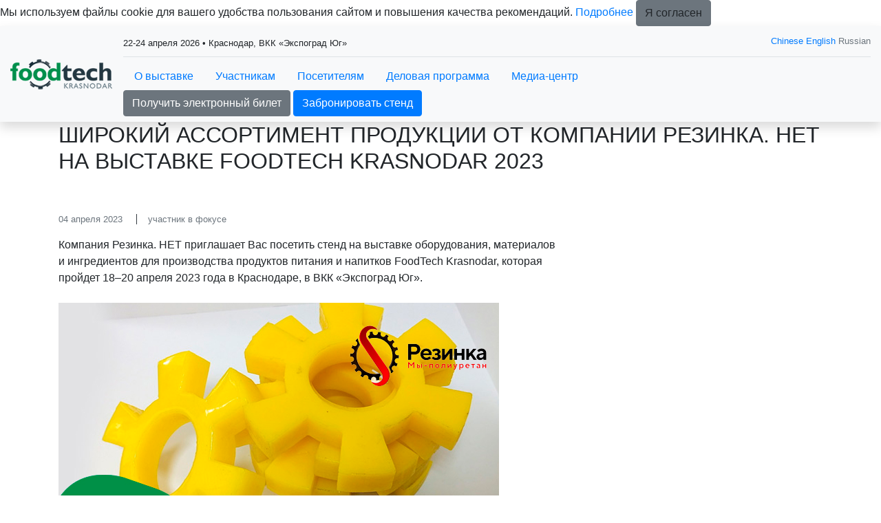

--- FILE ---
content_type: text/html; charset=utf-8
request_url: https://www.foodtech-krasnodar.ru/ru-RU/press/news/3530.aspx
body_size: 18267
content:
<!DOCTYPE HTML>
<html xmlns="http://www.w3.org/1999/xhtml" >
<head id="head"><title>
	FoodTech Krasnodar - Новости
</title><meta name="description" content="Новости выставки UMIDS. Краснодар" /> 
<meta charset="UTF-8" /> 
<meta name="keywords" content="выставка, оборудование, материалы, пищевая, промышленность, отрасль, FoodTech, упаковка, тара, производство, ароматизаторы, ингредиенты, сырье, продукты, питания, напитки, переработка, добавки " /> 
<meta http-equiv="X-UA-Compatible" content="IE=edge" />
<meta name="viewport" content="width=device-width, initial-scale=1, shrink-to-fit=no">
<link rel="icon" href="/images/design/favicon.ico" type="image/x-icon" />

<meta property="og:type" content="website">
<meta property="og:title" content="Выставка оборудования, материалов и ингредиентов для производства продуктов питания и напитков">
<meta property="og:description" content="Промокод на бесплатный билет – PROMO26. Получите билет на выставку FoodTech Krasnodar. 22-24 апреля 2026, Краснодар. FoodTech Krasnodar – одна из крупнейших на Юге России выставок оборудования, материалов и упаковки для пищепрома и общепита. Примите участие в выставке!">
<meta property="og:image" content="https://www.foodtech-krasnodar.ru/images/design/exhibition-logotype.aspx">
<meta property="og:url" content="https://www.foodtech-krasnodar.ru/">

<!-- CSS styles -->
<link href="/CMSScripts/Custom/libs/old/bootstrap.min.css" rel="stylesheet" type="text/css">
<link href="/CMSScripts/Custom/libs/old/owl.carousel.min.css" rel="stylesheet" type="text/css">
<link href="/CMSScripts/Custom/libs/old/owl.theme.default.min.css" rel="stylesheet" type="text/css">
<link href="/CMSScripts/Custom/libs/old/photoswipe.min.css" rel="stylesheet" type="text/css"> 
<link href="/CMSScripts/Custom/libs/old/default-skin.min.css" rel="stylesheet" type="text/css"> 
<link href="/CMSPages/GetResource.ashx?stylesheetname=lt_style&v=1764245221" rel="stylesheet" type="text/css" />
<link href="/CMSPages/GetResource.ashx?stylesheetname=lt-landing-style" rel="stylesheet" type="text/css" />

<!-- JS files -->
<script src="/CMSScripts/Custom/libs/old/jquery.min.js" type="text/javascript"></script>

<!-- JS Files for Svg Area -->
<script src="/Scripts/svg-pan-zoom.js"></script>

<!-- Yandex.Metrika counter --> <script type="text/javascript" > (function(m,e,t,r,i,k,a){m[i]=m[i]||function(){(m[i].a=m[i].a||[]).push(arguments)}; m[i].l=1*new Date(); for (var j = 0; j < document.scripts.length; j++) {if (document.scripts[j].src === r) { return; }} k=e.createElement(t),a=e.getElementsByTagName(t)[0],k.async=1,k.src=r,a.parentNode.insertBefore(k,a)}) (window, document, "script", "https://mc.yandex.ru/metrika/tag.js", "ym"); ym(40214959, "init", { clickmap:true, trackLinks:true, accurateTrackBounce:true, webvisor:true, trackHash:true }); </script> <noscript><div><img src="https://mc.yandex.ru/watch/40214959" style="position:absolute; left:-9999px;" alt="" /></div></noscript> <!-- /Yandex.Metrika counter -->

<!-- Yandex.Metrika ClientID catcher -->
<script>
window.addEventListener('b24:form:init', (event) => {
  let form = event.detail.object;
  let yaCID;
  ym(40214959, 'getClientID', function (clientID) {
    yaCID = clientID;
  });
  form.setProperty("clientID", yaCID);
});
</script>
<!-- /Yandex.Metrika ClientID catcher -->

<script type="text/javascript">!function(){var t=document.createElement("script");t.type="text/javascript",t.async=!0,t.src='https://vk.com/js/api/openapi.js?169',t.onload=function(){VK.Retargeting.Init("VK-RTRG-1314339-bIDbv"),VK.Retargeting.Hit()},document.head.appendChild(t)}();</script><noscript><img src="https://vk.com/rtrg?p=VK-RTRG-1314339-bIDbv" style="position:fixed; left:-999px;" alt=""/></noscript> 
</head>
<body class="LTR Safari Chrome Safari143 Chrome143 RURU ContentBody" >
    <form method="post" action="/ru-RU/press/news/3530.aspx" id="form">
<div class="aspNetHidden">
<input type="hidden" name="manScript_HiddenField" id="manScript_HiddenField" value="" />
<input type="hidden" name="__EVENTTARGET" id="__EVENTTARGET" value="" />
<input type="hidden" name="__EVENTARGUMENT" id="__EVENTARGUMENT" value="" />

</div>

<script type="text/javascript">
//<![CDATA[
var theForm = document.forms['form'];
if (!theForm) {
    theForm = document.form;
}
function __doPostBack(eventTarget, eventArgument) {
    if (!theForm.onsubmit || (theForm.onsubmit() != false)) {
        theForm.__EVENTTARGET.value = eventTarget;
        theForm.__EVENTARGUMENT.value = eventArgument;
        theForm.submit();
    }
}
//]]>
</script>


<script src="/WebResource.axd?d=g23q22j9rXJ5QSzu1Ix_W5-PkvslQ_rLc6sDWp9F6W3wvbUly-wJiO_sI9m07SxUX72Ar6neY9WXCfoCj1ZwQypP6W01&amp;t=638286173964787378" type="text/javascript"></script>

<input type="hidden" name="lng" id="lng" value="ru-RU" />
<script type="text/javascript">
	//<![CDATA[

function PM_Postback(param) { if (window.top.HideScreenLockWarningAndSync) { window.top.HideScreenLockWarningAndSync(1080); }__doPostBack('m',param); }
function PM_Callback(param, callback, ctx) { if (window.top.HideScreenLockWarningAndSync) { window.top.HideScreenLockWarningAndSync(1080); }WebForm_DoCallback('m',param,callback,ctx,null,true); }
//]]>
</script>
<script src="/ScriptResource.axd?d=t15fpSkhHnkIRcapLpZl-DJ0z60RsP46F6hIZwGmR_OQrMjlz3Zpjh-h69tsrkVbDgTilY3IK16KCw-CxxRL2abWAenqHzekBeCTfgwebHkCQ2CvrF7xhHu9y-60EoQXSyldFA2&amp;t=3a1336b1" type="text/javascript"></script>
<script src="/ScriptResource.axd?d=ke0TvqpAKXqgJTTueoFULNfY2pERjxBagmfEaaYcCv8wT7BJDWkm6iQrRExOMNhXwKrH5xYa157rQxLsxfRg1yLmZCWs1l8HaqW5TuwfNQv48cDiLXuo_BLjvRFiPgDd9wh_-w2&amp;t=3a1336b1" type="text/javascript"></script>
<div class="aspNetHidden">

	<input type="hidden" name="__VIEWSTATEGENERATOR" id="__VIEWSTATEGENERATOR" value="A5343185" />
	<input type="hidden" name="__SCROLLPOSITIONX" id="__SCROLLPOSITIONX" value="0" />
	<input type="hidden" name="__SCROLLPOSITIONY" id="__SCROLLPOSITIONY" value="0" />
</div>
    <script type="text/javascript">
//<![CDATA[
Sys.WebForms.PageRequestManager._initialize('manScript', 'form', ['tctxM',''], [], [], 90, '');
//]]>
</script>
<div id="CMSHeaderDiv">
	<!-- -->
</div>
    <div id="ctxM">

</div>
    
<div class="main-wrapper">  
  <nav class="bg-light sticky-top shadow">
	<div class="container-fluid d-flex py-2 align-items-center">      
      <div class="mr-3 mr-auto">
        <a class="navbar-brand" href="/">
		  <img src="/images/design/exhibition-logotype.aspx" alt="logo" />
	    </a>
      </div>
      <div class="w-100 d-none d-sm-block">
        <div class="border-1 border-bottom pb-2 pt-1 mb-2 short-info">
          <div class="row"><div class="col-sm-8"><small>22-24 апреля 2026 • Краснодар, ВКК «Экспоград Юг»



</small>
</div><div class="col-sm-4 text-right">
<small>
<div class="language text-muted">

  <a target="_blank" href="http://www.psnexpo.com/event/foodtech-krasnodar.html">Chinese</a>
<a href="/en-GB/press/news/3530.aspx">English</a> Russian
</div>
</small>
</div></div>
        </div>
        <div class="nav-menu-line">
          
<ul class="nav d-inline-flex">
  <li class="nav-item dropdown"><a class="nav-link" href="#" data-toggle="dropdown" aria-haspopup="true" aria-expanded="false">О выставке</a><div class="dropdown-menu"><a class="dropdown-item" href="/ru-RU/about/sections.aspx" >Разделы выставки</a>
<a class="dropdown-item" href="/ru-RU/about/exhibitor-list-new.aspx" >Список участников 2026</a>
<a class="dropdown-item" href="/ru-RU/about/exhibitor-list.aspx" >Список участников 2025</a>
<a class="dropdown-item" href="/ru-RU/about/products.aspx" >Каталог продукции 2025</a>

<a class="dropdown-item" href="/ru-RU/about/venue.aspx" >Место и время проведения</a>
<a class="dropdown-item" href="/ru-RU/about/travel.aspx" >Официальные гостиницы</a>
<a class="dropdown-item" href="/ru-RU/about/restaurants.aspx" >Рестораны Краснодара</a>
<a class="dropdown-item" href="/ru-RU/about/organiser.aspx" >Организатор</a>
<a class="dropdown-item" href="/ru-RU/about/support.aspx" >Поддержка и партнеры</a>
<a class="dropdown-item" href="/ru-RU/about/contacts.aspx" >Контакты</a></div></li>
<li class="nav-item dropdown"><a class="nav-link" href="#" data-toggle="dropdown" aria-haspopup="true" aria-expanded="false">Участникам</a><div class="dropdown-menu"><a class="dropdown-item" href="/ru-RU/exhibitors/why-exhibit.aspx" >Преимущества участия</a>
<a class="dropdown-item" href="/ru-RU/exhibitors/How-to-prepare-for-participation.aspx" >Как подготовиться к участию в выставке</a>
<a class="dropdown-item" href="/ru-RU/exhibitors/book.aspx" >Забронировать стенд</a>
<a class="dropdown-item" href="/ru-RU/exhibitors/exhibitors-reviews.aspx" >Отзывы участников выставки</a>
<a class="dropdown-item" href="/ru-RU/exhibitors/how-to-attract-more-customers-to-the-stand.aspx" >Как привлечь больше клиентов на свой стенд?</a>
<a class="dropdown-item" href="/ru-RU/exhibitors/vendingexpo.aspx" >Спецпроект VendingExpo </a>
<a class="dropdown-item" href="/ru-RU/exhibitors/leadfrog.aspx" >Сервис LeadFrog для участников</a></div></li>
<li class="nav-item dropdown"><a class="nav-link" href="#" data-toggle="dropdown" aria-haspopup="true" aria-expanded="false">Посетителям</a><div class="dropdown-menu"><a class="dropdown-item" href="/ru-RU/visitors/why-visit.aspx" >Зачем посещать выставку?</a>
<a class="dropdown-item" href="/ru-RU/visitors/e-ticket.aspx" >Получить электронный билет</a>


<a class="dropdown-item" href="/ru-RU/visitors/visit-rules.aspx" >Правила посещения</a>
<a class="dropdown-item" href="/ru-RU/visitors/leadfrog.aspx" >Сервис LeadFrog для посетителей</a>

</div></li>
<li class="nav-item dropdown"><a class="nav-link" href="#" data-toggle="dropdown" aria-haspopup="true" aria-expanded="false">Деловая программа</a><div class="dropdown-menu"><a class="dropdown-item" href="/ru-RU/business-programme/events.aspx" >Общая программа мероприятий 2025</a></div></li>
<li class="nav-item dropdown"><a class="nav-link" href="#" data-toggle="dropdown" aria-haspopup="true" aria-expanded="false">Медиа-центр</a><div class="dropdown-menu"><a class="dropdown-item" href="/ru-RU/press/news.aspx" >Новости</a>
<a class="dropdown-item" href="/ru-RU/press/pressrelease.aspx" >Пресс-релиз</a>
<a class="dropdown-item" href="/ru-RU/press/accreditation.aspx" >Аккредитация журналистов</a>
<a class="dropdown-item" href="/ru-RU/press/photo.aspx" >Фото и видео</a>
<a class="dropdown-item" href="/ru-RU/press/media.aspx" >СМИ о выставке</a></div></li>
<li class="nav-item dropdown"></li>
<li class="nav-item dropdown">  </li>
</ul>
<div class="nav-btn">
<a href="/ru-RU/visitors/e-ticket.aspx" class="btn btn-secondary">Получить электронный билет</a>&nbsp;<a href="https://www.foodtech-krasnodar.ru/ru-RU/exhibitors/book.aspx" class="btn btn-primary">Забронировать стенд</a>
</div>
        </div>
      </div>
      
      <div class="d-sm-none my-auto px-2 d-flex">
        <div id="mobileLanguageSelection">
<a href="/en-GB/press/news/3530.aspx">English</a>
</div>
        <div id="menuToggle">
          <input type="checkbox" />
          <span></span>
          <span></span>
          <span></span>
          
	<ul id="menuElem">
		<li style=""><a href="/about/sections.aspx" style="" >О выставке</a>
		<ul>
			<li style=""><a href="/ru-RU/about/sections.aspx" style="" >Разделы выставки</a></li>
			<li style=""><a href="/ru-RU/about/exhibitor-list-new.aspx" style="" >Список участников 2026</a></li>
			<li style=""><a href="/ru-RU/about/exhibitor-list.aspx" style="" >Список участников 2025</a></li>
			<li style=""><a href="/ru-RU/about/products.aspx" style="" >Каталог продукции 2025</a></li>
			<li><a href="/ru-RU/about/venue.aspx" >Место и время проведения</a></li>
			<li><a href="/ru-RU/about/travel.aspx" >Официальные гостиницы</a></li>
			<li><a href="/ru-RU/about/restaurants.aspx" >Рестораны Краснодара</a></li>
			<li><a href="/ru-RU/about/organiser.aspx" >Организатор</a></li>
			<li style=""><a href="/ru-RU/about/support/official.aspx" style="" >Поддержка и партнеры</a></li>
			<li><a href="/ru-RU/about/contacts.aspx" >Контакты</a></li>
		</ul>
		</li>
		<li style=""><a href="/ru-RU/exhibitors/why-exhibit.aspx" style="" >Участникам</a>
		<ul>
			<li><a href="/ru-RU/exhibitors/why-exhibit.aspx" >Преимущества участия</a></li>
			<li><a href="/ru-RU/exhibitors/How-to-prepare-for-participation.aspx" >Как подготовиться к участию в выставке</a></li>
			<li><a href="/ru-RU/exhibitors/book.aspx" >Забронировать стенд</a></li>
			<li><a href="/ru-RU/exhibitors/exhibitors-reviews.aspx" >Отзывы участников выставки</a></li>
			<li style=""><a href="/ru-RU/exhibitors/how-to-attract-more-customers-to-the-stand.aspx" style="" >Как привлечь больше клиентов на свой стенд?</a></li>
			<li style=""><a href="/ru-RU/exhibitors/vendingexpo.aspx" style="" >Спецпроект VendingExpo </a></li>
			<li><a href="/ru-RU/exhibitors/leadfrog.aspx" >Сервис LeadFrog для участников</a></li>
		</ul>
		</li>
		<li style=""><a href="/ru-RU/visitors/why-visit.aspx" style="" >Посетителям</a>
		<ul>
			<li><a href="/ru-RU/visitors/why-visit.aspx" >Зачем посещать выставку?</a></li>
			<li style=""><a href="/ru-RU/visitors/e-ticket.aspx" style="" >Получить электронный билет</a></li>
			<li style=""><a href="/ru-RU/visitors/visit-rules.aspx" style="" >Правила посещения</a></li>
			<li><a href="/ru-RU/visitors/leadfrog.aspx" >Сервис LeadFrog для посетителей</a></li>
		</ul>
		</li>
		<li style=""><a href="/ru-RU/business-programme/events.aspx" style="" >Деловая программа</a>
		<ul>
			<li><a href="/ru-RU/business-programme/events.aspx" >Общая программа мероприятий 2025</a></li>
		</ul>
		</li>
		<li class="sub active" style=""><a href="/ru-RU/press/news.aspx" style="" >Медиа-центр</a>
		<ul>
			<li class="active" style=""><a href="/ru-RU/press/news.aspx" style="" >Новости</a></li>
			<li style=""><a href="https://www.foodtech-krasnodar.ru/ru-RU/press/news/4015.aspx" style="" >Пресс-релиз</a></li>
			<li style=""><a href="/ru-RU/press/accreditation.aspx" style="" >Аккредитация журналистов</a></li>
			<li style=""><a href="/ru-RU/press/photo.aspx" style="" >Фото и видео</a></li>
			<li style=""><a href="/ru-RU/press/media.aspx" style="" >СМИ о выставке</a></li>
		</ul>
		</li>
	</ul>


        </div>
      </div>      
      
	</div>
  </nav>  
  
  <!-- Navigation close -->
  
  
  
  <div class="page-title">
<div class="container">
<h1 class="h2 text-uppercase">Широкий ассортимент продукции от компании Резинка. НЕТ на выставке FoodTech Krasnodar 2023</h1>
</div>
</div>
<section class="py-5">
  <div class="container">
    <div class="row"><div id="news" class="col-sm-8">
<article class="mb-4">
  <small class="text-muted d-block mb-3">
    <time class="mr-3">04 апреля 2023</time>
    <span class="border-left border-dark border-1 pl-3">участник в фокусе</span>
  </small>
  <p class="mb-4">Компания Резинка. НЕТ приглашает Вас посетить стенд на выставке оборудования, материалов и ингредиентов для производства продуктов питания и напитков FoodTech Krasnodar, которая пройдет 18–20 апреля 2023 года в Краснодаре, в ВКК «Экспоград Юг». </p>
  <div class="mb-4"><img src="/getattachment/5f3740a7-696f-401e-b609-ae575ead67c5/3530.aspx" alt="Широкий ассортимент продукции от компании Резинка. НЕТ на выставке FoodTech Krasnodar 2023" class="img-fluid"></div>
  Предприятие производит изделия для разных отраслей промышленности. Ими комплектуются приводные механизмы оборудования - приводные шестерни, скребки, подшипники, валы, ролики, колеса, муфты, листы. Изделия из полиуретана позволяет улучшить эксплуатационные характеристики и безремонтный срок использования оборудования.<br />
<br />
<img alt="Компания-РЕЗИНКА-НЕТ-(1).jpg" src="/getattachment/press/news/3530/Компания-РЕЗИНКА-НЕТ-(1).jpg.aspx?width=315&amp;height=252" style="width: 315px; height: 252px;" title="Компания-РЕЗИНКА-НЕТ-(1).jpg" />&nbsp;&nbsp;<img alt="Компания-РЕЗИНКА-НЕТ-(2).jpg" src="/getattachment/press/news/3530/Компания-РЕЗИНКА-НЕТ-(2).jpg.aspx?width=315&amp;height=252" style="width: 315px; height: 252px;" title="Компания-РЕЗИНКА-НЕТ-(2).jpg" /><br />
<br />
На выставке компания представит: полиуретановые валы, ролики разных размеров, шестеренки, звездочки, муфты, скребки для очистки конвейерных лент, подшипники, стержни, листы и другие полиуретановые изделия.<br />
<br />
На стенде В115 Вы сможете получить консультацию технических специалистов по нюансам внедрения и эксплуатации, образцы продукции.<br />
<br />
Чтобы узнать больше о компании, а также посмотреть каталог продукции, переходите на сайт &nbsp;компании <a href="https://rezinka.net/"><strong>РЕЗИНКА.НЕТ.</strong></a><br />
<br />
Посетите выставку, чтобы лично оценить качество ассортимента и выбрать наилучшее для вашей работы.<br />
<br />
Чтобы посетить выставку бесплатно, оформите электронный билет по <a href="https://www.foodtech-krasnodar.ru/ru-RU/visitors/e-ticket.aspx?promo=NEWS"><strong>промокоду</strong></a>&nbsp;<br />
<br />

</article>
  <div class="news-back"><a href="../news.aspx">&larr; к списку новостей</a></div>
</div>    </div>
  </div>
</section>
  <section class="bg-dark text-white py-4" id="subscribe-form">
  <div class="container">
    <div class="row">
      <div class="col-sm-4">
        <div class="text-uppercase mb-sm-0 mb-3">
          Присоединяйтесь к нашему списку подписчиков, чтобы получать последние новости выставки и специальные предложения.
        </div>
      </div>
      <div class="col-sm-8 my-auto">
        <div class="row mx-sm-n1">
          <div class="col-sm-8 px-sm-1 mb-2 mb-sm-0">
            <input name="site" type="hidden" value="foodtech-krasnodar.ru">
            <input type="email" name="email" class="form-control" placeholder="Email">
          </div>
          <div class="col-sm-4 px-sm-1">
            <button type="button" class="btn btn-primary" id="submit-subscribe-form">Подписаться</button>
          </div>
        </div>
        <div class="row mx-sm-n1">
          <div class="col-sm-12 px-sm-1 mb-2 mb-sm-0">
            <div class="subscribe-form_agreement">
              <input name="subscribe_agreement" type="checkbox" value="subscribe_agreement" id="subscribe_agreement">
              <label class="form-check-label" for="subscribe_agreement">Согласен на <a href="/policy/Согласие-на-обработку-персональных-данных-МВК.aspx" target="_blank">обработку персональных данных</a> в соответствии с <a href="/policy/Политика-обработки-персональных-данных-МВК.aspx" target="_blank">Политикой обработки персональных данных</a> *</label>
            </div>
            <div class="subscribe-form_agreement">
              <input name="subscribe_ad" type="checkbox" value="subscribe_ad" id="subscribe_ad">
              <label class="form-check-label" for="subscribe_ad">Согласен на <a href="/policy/Согласие-на-получение-рекламы-МВК.aspx" target="_blank">получение уведомлений и рекламных сообщений</a> о выставках компании MVK *</label>
            </div>
          </div>
        </div>
      </div>
    </div>        
  </div>
</section><script>
  $(document).on('click', '#submit-subscribe-form', function(e) {
    e.preventDefault();
    
    var agreement = $("#subscribe-form input[name=subscribe_agreement]");
    var agreementChecked = agreement.is(":checked");    
    var agreementAd = $("#subscribe-form input[name=subscribe_ad]");
    var agreementCheckedAd = agreementAd.is(":checked");
    if (!agreementChecked || !agreementCheckedAd) {
      alert('Пожалуйста, подтвердите оба согласия.');
      return false;
    }
    
    var $email = $('#subscribe-form input[type="email"]');
    var re = /[A-Z0-9._%+-]+@[A-Z0-9.-]+\.[A-Z]{2,4}/igm;
  
    if ($email.val() == '' || !re.test($email.val())) {
      alert('Пожалуйста, введите действительный e-mail.');
      return false;
    }
    
    $("#submit-subscribe-form").attr("disabled", true).html("...");
    var data = $('#subscribe-form :input').serialize();
    
    $.ajax({
      type: "GET",
      url: "https://api.mvk.ru/v1/subscribe",
      data : data,
      //dataType: "jsonp",
      success: function (msg) {
        if(msg.status == 'success') {
          $('#subscribe-form .container').html('Спасибо, данные приняты. На указанный вами e-mail выслано письмо, содержащее ссылку для подтверждения вашего e-mail.');
        } else {
          $('#subscribe-form .container').html('Ошибка отправки данных. Попробуйте позднее.');
        }
      },
      error: function(jqXHR, exception) {
        console.log(exception);
      }
    });
  });
</script>
  <footer class="bg-dark text-white py-5">
  <div class="container">
<div class="nav d-none d-sm-block">
	<ul id="menuElem">
		<li style=""><a href="/about/sections.aspx" style="" >О выставке</a>
		<ul>
			<li style=""><a href="/ru-RU/about/sections.aspx" style="" >Разделы выставки</a></li>
			<li style=""><a href="/ru-RU/about/exhibitor-list-new.aspx" style="" >Список участников 2026</a></li>
			<li style=""><a href="/ru-RU/about/exhibitor-list.aspx" style="" >Список участников 2025</a></li>
			<li style=""><a href="/ru-RU/about/products.aspx" style="" >Каталог продукции 2025</a></li>
			<li><a href="/ru-RU/about/venue.aspx" >Место и время проведения</a></li>
			<li><a href="/ru-RU/about/travel.aspx" >Официальные гостиницы</a></li>
			<li><a href="/ru-RU/about/restaurants.aspx" >Рестораны Краснодара</a></li>
			<li><a href="/ru-RU/about/organiser.aspx" >Организатор</a></li>
			<li style=""><a href="/ru-RU/about/support/official.aspx" style="" >Поддержка и партнеры</a></li>
			<li><a href="/ru-RU/about/contacts.aspx" >Контакты</a></li>
		</ul>
		</li>
		<li style=""><a href="/ru-RU/exhibitors/why-exhibit.aspx" style="" >Участникам</a>
		<ul>
			<li><a href="/ru-RU/exhibitors/why-exhibit.aspx" >Преимущества участия</a></li>
			<li><a href="/ru-RU/exhibitors/How-to-prepare-for-participation.aspx" >Как подготовиться к участию в выставке</a></li>
			<li><a href="/ru-RU/exhibitors/book.aspx" >Забронировать стенд</a></li>
			<li><a href="/ru-RU/exhibitors/exhibitors-reviews.aspx" >Отзывы участников выставки</a></li>
			<li style=""><a href="/ru-RU/exhibitors/how-to-attract-more-customers-to-the-stand.aspx" style="" >Как привлечь больше клиентов на свой стенд?</a></li>
			<li style=""><a href="/ru-RU/exhibitors/vendingexpo.aspx" style="" >Спецпроект VendingExpo </a></li>
			<li><a href="/ru-RU/exhibitors/leadfrog.aspx" >Сервис LeadFrog для участников</a></li>
		</ul>
		</li>
		<li style=""><a href="/ru-RU/visitors/why-visit.aspx" style="" >Посетителям</a>
		<ul>
			<li><a href="/ru-RU/visitors/why-visit.aspx" >Зачем посещать выставку?</a></li>
			<li style=""><a href="/ru-RU/visitors/e-ticket.aspx" style="" >Получить электронный билет</a></li>
			<li style=""><a href="/ru-RU/visitors/visit-rules.aspx" style="" >Правила посещения</a></li>
			<li><a href="/ru-RU/visitors/leadfrog.aspx" >Сервис LeadFrog для посетителей</a></li>
		</ul>
		</li>
		<li style=""><a href="/ru-RU/business-programme/events.aspx" style="" >Деловая программа</a>
		<ul>
			<li><a href="/ru-RU/business-programme/events.aspx" >Общая программа мероприятий 2025</a></li>
		</ul>
		</li>
		<li class="sub active" style=""><a href="/ru-RU/press/news.aspx" style="" >Медиа-центр</a>
		<ul>
			<li class="active" style=""><a href="/ru-RU/press/news.aspx" style="" >Новости</a></li>
			<li style=""><a href="https://www.foodtech-krasnodar.ru/ru-RU/press/news/4015.aspx" style="" >Пресс-релиз</a></li>
			<li style=""><a href="/ru-RU/press/accreditation.aspx" style="" >Аккредитация журналистов</a></li>
			<li style=""><a href="/ru-RU/press/photo.aspx" style="" >Фото и видео</a></li>
			<li style=""><a href="/ru-RU/press/media.aspx" style="" >СМИ о выставке</a></li>
		</ul>
		</li>
	</ul>

</div>
<hr class="d-none d-sm-block" /><div class="row text-center">
  <div class="col-12 col-sm-6 mb-3 mb-sm-0 text-sm-left d-none d-sm-block">
    <img src="/images/design/logo_footer.aspx" alt="logo" class="logo" />
  </div>
  <div class="col-12 col-sm-6 text-sm-right my-auto">     
<a href="https://vk.com/foodtech_krasnodar" target="_blank" onclick="ga('send', 'event', 'Social Media Icon', 'click', 'https://vk.com/foodtech_krasnodar')"  rel="nofollow" class="mx-1">
  <img src="/getattachment/a7dc8588-00f7-4a70-b913-e5b044cc8c0b/Facebook.aspx" />
</a><a href="https://t.me/foodtech_krasnodar" target="_blank" onclick="ga('send', 'event', 'Social Media Icon', 'click', 'https://t.me/foodtech_krasnodar')"  rel="nofollow" class="mx-1">
  <img src="/getattachment/9bb4ce8a-0614-4360-ac5a-eee3b4f8d0ec/Instagram.aspx" />
</a>
  </div>
</div>        
  </div>
</footer>
  

  <!--popup -->
  <div class="frame">
      <div class="shadow"></div>
  </div>

</div><!-- main-wrapper end -->

<!-- 
<script src="https://cdnjs.cloudflare.com/ajax/libs/smoothscroll/1.4.10/SmoothScroll.min.js"></script>
<script src="https://cdnjs.cloudflare.com/ajax/libs/popper.js/1.14.7/umd/popper.min.js" integrity="sha384-UO2eT0CpHqdSJQ6hJty5KVphtPhzWj9WO1clHTMGa3JDZwrnQq4sF86dIHNDz0W1" crossorigin="anonymous"></script>
<script src="https://stackpath.bootstrapcdn.com/bootstrap/4.3.1/js/bootstrap.min.js" integrity="sha384-JjSmVgyd0p3pXB1rRibZUAYoIIy6OrQ6VrjIEaFf/nJGzIxFDsf4x0xIM+B07jRM" crossorigin="anonymous"></script>
<script src="https://cdnjs.cloudflare.com/ajax/libs/OwlCarousel2/2.3.4/owl.carousel.min.js"></script>
<script type="text/javascript" src="https://cdnjs.cloudflare.com/ajax/libs/photoswipe/4.1.3/photoswipe.min.js"></script>
<script type="text/javascript" src="https://cdnjs.cloudflare.com/ajax/libs/photoswipe/4.1.3/photoswipe-ui-default.min.js"></script>

<script src="/CMSScripts/Custom/libs/old/SmoothScroll.min.js" type="text/javascript"></script>
-->
<script src="/CMSScripts/Custom/libs/old/popper.min.js" type="text/javascript"></script>
<script src="/CMSScripts/Custom/libs/old/bootstrap.min.js" type="text/javascript"></script>
<script src="/CMSScripts/Custom/libs/old/owl.carousel.min.js" type="text/javascript"></script>
<script src="/CMSScripts/Custom/libs/old/photoswipe.min.js" type="text/javascript"></script>
<script src="/CMSScripts/Custom/libs/old/photoswipe-ui-default.min.js" type="text/javascript"></script>

<script type="text/javascript" src="/CMSScripts/Custom/lazysizes.min.js"></script>
<script type="text/javascript" src="/CMSScripts/Custom/lt-script.js?v=1761753614"></script>
<script type="text/javascript" src="/CMSScripts/Custom/lt-landing-script.js?v=1747241548"></script>
<!--<script type="text/javascript" src="https://www.google.com/recaptcha/api.js"></script>-->
    
    

<script type="text/javascript">
//<![CDATA[
(function() {var fn = function() {$get("manScript_HiddenField").value = '';Sys.Application.remove_init(fn);};Sys.Application.add_init(fn);})();//]]>
</script>

<script type="text/javascript">
	//<![CDATA[
if (typeof(Sys.Browser.WebKit) == 'undefined') {
    Sys.Browser.WebKit = {};
}
if (navigator.userAgent.indexOf('WebKit/') > -1) {
    Sys.Browser.agent = Sys.Browser.WebKit;
    Sys.Browser.version = parseFloat(navigator.userAgent.match(/WebKit\/(\d+(\.\d+)?)/)[1]);
    Sys.Browser.name = 'WebKit';
}
//]]>
</script>
<script type="text/javascript">
//<![CDATA[

var callBackFrameUrl='/WebResource.axd?d=WtdAVImnimdZV-qj8U3uchXAwf_pmk7BVKScHjyUOJ7QpttopKjNoWXA3S692QaFzURzuAZs_38M_uBUbLsJcHcrmPQ1&t=638286173964787378';
WebForm_InitCallback();
theForm.oldSubmit = theForm.submit;
theForm.submit = WebForm_SaveScrollPositionSubmit;

theForm.oldOnSubmit = theForm.onsubmit;
theForm.onsubmit = WebForm_SaveScrollPositionOnSubmit;
//]]>
</script>
  <input type="hidden" name="__VIEWSTATE" id="__VIEWSTATE" value="/[base64]/0YDQvtC40LfQstC+0LTQuNGC0LXQu9C4INC4INC/0L7RgdGC0LDQstGJ0LjQutC4INC+0LHQvtGA0YPQtNC+0LLQsNC90LjRjywg0YPQv9Cw0LrQvtCy0LrQuCDQuCDQs9C+0YLQvtCy0YvRhSDRgNC10YjQtdC90LjQuSDQtNC70Y8g0L/QuNGJ0LXQv9GA0L7QvNCwINC4INC+0LHRidC10L/QuNGC0LA8L2Rpdj4AAABkAgYPZBYCZg9kFgJmDxUKCGNvbC1zbS0zC3RleHQtY2VudGVyAACDATxpbWcgc3JjPSIvZ2V0YXR0YWNobWVudC81OWQ2ZGY0MS02ODYxLTRkMmQtYWEwNy0yOTI0ZjEyZTU1NjIvMTMzLmFzcHgiIGFsdD0iNSA0MDArINC/[base64]/QvtC30LjRhtC40Y8g4oCTINC90LDRiCDQvtGC0LLQtdGCINC90LAg0LfQsNC/[base64]/0YDQvtCz0YDQsNC80LzQsDwvZGl2PmU8ZGl2IGNsYXNzPSIgbGVhZCI+0L/[base64]/QmNCp0JXQktCr0KUg0J/[base64]/QvtC30LjRhtC40Y4sINGH0YLQvtCx0Ysg0L/[base64]/QtdC60LDRgNC10L0sINC60L7RhNC10LXQvSwg0L/RgNC+0LjQt9Cy0L7QtNC40YLQtdC70LXQuSDQs9C+0YLQvtCy0L7QuSDQtdC00Ysg0Lgg0LLQtdC90LTQuNC90LPQvtCy0YvRhSDQvtC/0LXRgNCw0YLQvtGA0L7Qsi4g0JfQtNC10YHRjCDQstGLINC90LDQudC00LXRgtC1INCy0YHRkSDigJQg0L7RgiDQvNC40L3QuC3Qu9C40L3QuNC5INC4INC30LDQstC+0LTQvtCyIMKr0L/[base64]/[base64]/[base64]/[base64]/[base64]/[base64]/QsNC60L7QstC60LAg0Lgg0LvQvtCz0LjRgdGC0LjQutCwIiBjbGFzcz0ibWItNCBpbWctZmx1aWQiPkE8ZGl2IGNsYXNzPSJoNCBtYi0zIj7Qo9C/[base64]/QuNGJ0LXQstC+0Lwg0L/RgNC10LTQv9GA0LjRj9GC0LjQuCIgY2xhc3M9Im1iLTQgaW1nLWZsdWlkIj5ZPGRpdiBjbGFzcz0iaDQgbWItMyI+8J+GlSDQk9C40LPQuNC10L3QsCDQvdCwINC/0LjRidC10LLQvtC8INC/0YDQtdC00L/RgNC40Y/[base64]/[base64]/[base64]/0YDQvtCz0YDQsNC80LzQsNGFINCz0L7RgdC/0L7QtNC00LXRgNC20LrQuCDQtNC70Y8g0LfQsNC/0YPRgdC60LAg0Lgg0LzQsNGB0YjRgtCw0LHQuNGA0L7QstCw0L3QuNGPINCx0LjQt9C90LXRgdCwLCDQviDRgtC+0L3QutC+0YHRgtGP0YUg0LDQstGC0L7QvNCw0YLQuNC30LjRgNC+0LLQsNC90L3Ri9GFINC/0YDQvtC00LDQtiwg0L4g0YHQvtC30LTQsNC90LjQuCDRjdGE0YTQtdC60YLQuNCy0L3QvtCz0L4g0LHRgNC10L3QtNCwINC4INGD0L/QsNC60L7QstC60LgsINCwINGC0LDQutC20LUg0L4g0LLQvdC10LTRgNC10L3QuNC4INGB0L7QstGA0LXQvNC10L3QvdGL0YUg0L/RgNC+0LjQt9Cy0L7QtNGB0YLQstC10L3QvdGL0YUg0YDQtdGI0LXQvdC40Lkg0LIg0LHQuNC30L3QtdGBLdC/0YDQvtGG0LXRgdGB0YsuDTxiciAvPg08YnIgLz7QntGC0LTQtdC70YzQvdC+0LUg0YHQvtCx0YvRgtC40LUg4oCUIFZlbmRpbmdFeHBvOiDRgdC/0LXRhtC40LDQu9GM0L3QsNGPINCx0LjQt9C90LXRgS3RgdC10YHRgdC40Y8sINC/0L7RgdCy0Y/[base64]/0LjRgdC+0Log0YPRh9Cw0YHRgtC90LjQutC+0LIgMjAyNiDQs9C+0LTQsDwvYT4AZGS1VdmvRYMpe9hkwxyw7dBt4FIXTA==" />
    <script type="text/javascript"> 
      //<![CDATA[
      if (window.WebForm_InitCallback) { 
        __theFormPostData = '';
        __theFormPostCollection = new Array();
        window.WebForm_InitCallback(); 
      }
      //]]>
    </script>
  </form>
</body>
</html>
